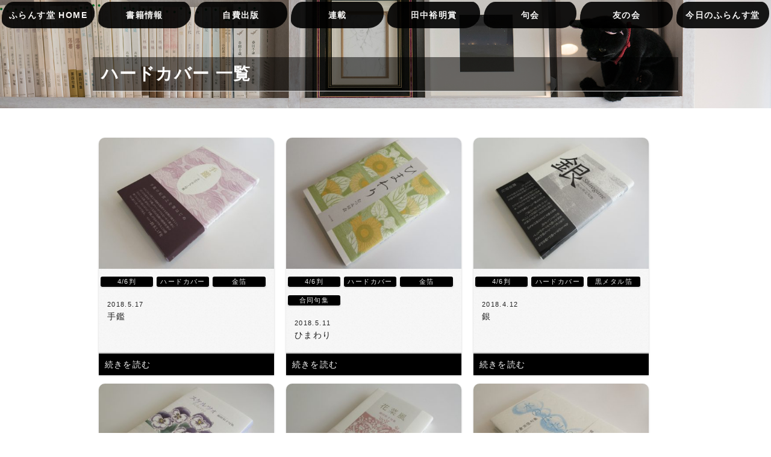

--- FILE ---
content_type: text/html; charset=UTF-8
request_url: https://furansudo.com/archives/tag/%E3%83%8F%E3%83%BC%E3%83%89%E3%82%AB%E3%83%90%E3%83%BC/page/9
body_size: 10885
content:

    <!doctype html>
    <html lang="ja">

    <head>
        <meta charset="UTF-8">
        <meta http-equiv="X-UA-Compatible" content="IE=edge,chrome=1">
        <meta name="viewport" content="width=device-width, initial-scale=1.0">
        <meta name="discription" content="出版社ふらんす堂は俳句・短歌・詩・エッセイなどの出版物を刊行しております。自費出版も承っております。">
        <title>
            出版社ふらんす堂        </title>
        <link rel="shortcut icon" type="image/x-icon" href="favicon.ico">
        <link rel="stylesheet" href="https://furansudo.com/webdata/wp-content/themes/furansudo/css/reset.css">
        <link rel="stylesheet" href="https://furansudo.com/webdata/wp-content/themes/furansudo/css/slicknav.css">
        <link rel="stylesheet" href="https://furansudo.com/webdata/wp-content/themes/furansudo/css/nav.css">
        <link rel="stylesheet" href="https://furansudo.com/webdata/wp-content/themes/furansudo/css/writing.css">
        <link rel="stylesheet" href="https://furansudo.com/webdata/wp-content/themes/furansudo/css/vegas.min.css">

        <!--[if lt IE 9]>
        <script src="https://furansudo.com/webdata/wp-content/themes/furansudo/js/html5shiv.js"></script>
        <![endif]-->

        <title>ハードカバー &#8211; ページ 9 &#8211; 出版社ふらんす堂</title>
<meta name='robots' content='max-image-preview:large' />
<link rel='dns-prefetch' href='//stats.wp.com' />
<link rel="alternate" type="application/rss+xml" title="出版社ふらんす堂 &raquo; フィード" href="https://furansudo.com/feed" />
<link rel="alternate" type="application/rss+xml" title="出版社ふらんす堂 &raquo; コメントフィード" href="https://furansudo.com/comments/feed" />
<link rel="alternate" type="application/rss+xml" title="出版社ふらんす堂 &raquo; ハードカバー タグのフィード" href="https://furansudo.com/archives/tag/%e3%83%8f%e3%83%bc%e3%83%89%e3%82%ab%e3%83%90%e3%83%bc/feed" />
<style id='wp-img-auto-sizes-contain-inline-css' type='text/css'>
img:is([sizes=auto i],[sizes^="auto," i]){contain-intrinsic-size:3000px 1500px}
/*# sourceURL=wp-img-auto-sizes-contain-inline-css */
</style>
<style id='wp-emoji-styles-inline-css' type='text/css'>

	img.wp-smiley, img.emoji {
		display: inline !important;
		border: none !important;
		box-shadow: none !important;
		height: 1em !important;
		width: 1em !important;
		margin: 0 0.07em !important;
		vertical-align: -0.1em !important;
		background: none !important;
		padding: 0 !important;
	}
/*# sourceURL=wp-emoji-styles-inline-css */
</style>
<style id='wp-block-library-inline-css' type='text/css'>
:root{--wp-block-synced-color:#7a00df;--wp-block-synced-color--rgb:122,0,223;--wp-bound-block-color:var(--wp-block-synced-color);--wp-editor-canvas-background:#ddd;--wp-admin-theme-color:#007cba;--wp-admin-theme-color--rgb:0,124,186;--wp-admin-theme-color-darker-10:#006ba1;--wp-admin-theme-color-darker-10--rgb:0,107,160.5;--wp-admin-theme-color-darker-20:#005a87;--wp-admin-theme-color-darker-20--rgb:0,90,135;--wp-admin-border-width-focus:2px}@media (min-resolution:192dpi){:root{--wp-admin-border-width-focus:1.5px}}.wp-element-button{cursor:pointer}:root .has-very-light-gray-background-color{background-color:#eee}:root .has-very-dark-gray-background-color{background-color:#313131}:root .has-very-light-gray-color{color:#eee}:root .has-very-dark-gray-color{color:#313131}:root .has-vivid-green-cyan-to-vivid-cyan-blue-gradient-background{background:linear-gradient(135deg,#00d084,#0693e3)}:root .has-purple-crush-gradient-background{background:linear-gradient(135deg,#34e2e4,#4721fb 50%,#ab1dfe)}:root .has-hazy-dawn-gradient-background{background:linear-gradient(135deg,#faaca8,#dad0ec)}:root .has-subdued-olive-gradient-background{background:linear-gradient(135deg,#fafae1,#67a671)}:root .has-atomic-cream-gradient-background{background:linear-gradient(135deg,#fdd79a,#004a59)}:root .has-nightshade-gradient-background{background:linear-gradient(135deg,#330968,#31cdcf)}:root .has-midnight-gradient-background{background:linear-gradient(135deg,#020381,#2874fc)}:root{--wp--preset--font-size--normal:16px;--wp--preset--font-size--huge:42px}.has-regular-font-size{font-size:1em}.has-larger-font-size{font-size:2.625em}.has-normal-font-size{font-size:var(--wp--preset--font-size--normal)}.has-huge-font-size{font-size:var(--wp--preset--font-size--huge)}.has-text-align-center{text-align:center}.has-text-align-left{text-align:left}.has-text-align-right{text-align:right}.has-fit-text{white-space:nowrap!important}#end-resizable-editor-section{display:none}.aligncenter{clear:both}.items-justified-left{justify-content:flex-start}.items-justified-center{justify-content:center}.items-justified-right{justify-content:flex-end}.items-justified-space-between{justify-content:space-between}.screen-reader-text{border:0;clip-path:inset(50%);height:1px;margin:-1px;overflow:hidden;padding:0;position:absolute;width:1px;word-wrap:normal!important}.screen-reader-text:focus{background-color:#ddd;clip-path:none;color:#444;display:block;font-size:1em;height:auto;left:5px;line-height:normal;padding:15px 23px 14px;text-decoration:none;top:5px;width:auto;z-index:100000}html :where(.has-border-color){border-style:solid}html :where([style*=border-top-color]){border-top-style:solid}html :where([style*=border-right-color]){border-right-style:solid}html :where([style*=border-bottom-color]){border-bottom-style:solid}html :where([style*=border-left-color]){border-left-style:solid}html :where([style*=border-width]){border-style:solid}html :where([style*=border-top-width]){border-top-style:solid}html :where([style*=border-right-width]){border-right-style:solid}html :where([style*=border-bottom-width]){border-bottom-style:solid}html :where([style*=border-left-width]){border-left-style:solid}html :where(img[class*=wp-image-]){height:auto;max-width:100%}:where(figure){margin:0 0 1em}html :where(.is-position-sticky){--wp-admin--admin-bar--position-offset:var(--wp-admin--admin-bar--height,0px)}@media screen and (max-width:600px){html :where(.is-position-sticky){--wp-admin--admin-bar--position-offset:0px}}

/*# sourceURL=wp-block-library-inline-css */
</style><style id='global-styles-inline-css' type='text/css'>
:root{--wp--preset--aspect-ratio--square: 1;--wp--preset--aspect-ratio--4-3: 4/3;--wp--preset--aspect-ratio--3-4: 3/4;--wp--preset--aspect-ratio--3-2: 3/2;--wp--preset--aspect-ratio--2-3: 2/3;--wp--preset--aspect-ratio--16-9: 16/9;--wp--preset--aspect-ratio--9-16: 9/16;--wp--preset--color--black: #000000;--wp--preset--color--cyan-bluish-gray: #abb8c3;--wp--preset--color--white: #ffffff;--wp--preset--color--pale-pink: #f78da7;--wp--preset--color--vivid-red: #cf2e2e;--wp--preset--color--luminous-vivid-orange: #ff6900;--wp--preset--color--luminous-vivid-amber: #fcb900;--wp--preset--color--light-green-cyan: #7bdcb5;--wp--preset--color--vivid-green-cyan: #00d084;--wp--preset--color--pale-cyan-blue: #8ed1fc;--wp--preset--color--vivid-cyan-blue: #0693e3;--wp--preset--color--vivid-purple: #9b51e0;--wp--preset--gradient--vivid-cyan-blue-to-vivid-purple: linear-gradient(135deg,rgb(6,147,227) 0%,rgb(155,81,224) 100%);--wp--preset--gradient--light-green-cyan-to-vivid-green-cyan: linear-gradient(135deg,rgb(122,220,180) 0%,rgb(0,208,130) 100%);--wp--preset--gradient--luminous-vivid-amber-to-luminous-vivid-orange: linear-gradient(135deg,rgb(252,185,0) 0%,rgb(255,105,0) 100%);--wp--preset--gradient--luminous-vivid-orange-to-vivid-red: linear-gradient(135deg,rgb(255,105,0) 0%,rgb(207,46,46) 100%);--wp--preset--gradient--very-light-gray-to-cyan-bluish-gray: linear-gradient(135deg,rgb(238,238,238) 0%,rgb(169,184,195) 100%);--wp--preset--gradient--cool-to-warm-spectrum: linear-gradient(135deg,rgb(74,234,220) 0%,rgb(151,120,209) 20%,rgb(207,42,186) 40%,rgb(238,44,130) 60%,rgb(251,105,98) 80%,rgb(254,248,76) 100%);--wp--preset--gradient--blush-light-purple: linear-gradient(135deg,rgb(255,206,236) 0%,rgb(152,150,240) 100%);--wp--preset--gradient--blush-bordeaux: linear-gradient(135deg,rgb(254,205,165) 0%,rgb(254,45,45) 50%,rgb(107,0,62) 100%);--wp--preset--gradient--luminous-dusk: linear-gradient(135deg,rgb(255,203,112) 0%,rgb(199,81,192) 50%,rgb(65,88,208) 100%);--wp--preset--gradient--pale-ocean: linear-gradient(135deg,rgb(255,245,203) 0%,rgb(182,227,212) 50%,rgb(51,167,181) 100%);--wp--preset--gradient--electric-grass: linear-gradient(135deg,rgb(202,248,128) 0%,rgb(113,206,126) 100%);--wp--preset--gradient--midnight: linear-gradient(135deg,rgb(2,3,129) 0%,rgb(40,116,252) 100%);--wp--preset--font-size--small: 13px;--wp--preset--font-size--medium: 20px;--wp--preset--font-size--large: 36px;--wp--preset--font-size--x-large: 42px;--wp--preset--spacing--20: 0.44rem;--wp--preset--spacing--30: 0.67rem;--wp--preset--spacing--40: 1rem;--wp--preset--spacing--50: 1.5rem;--wp--preset--spacing--60: 2.25rem;--wp--preset--spacing--70: 3.38rem;--wp--preset--spacing--80: 5.06rem;--wp--preset--shadow--natural: 6px 6px 9px rgba(0, 0, 0, 0.2);--wp--preset--shadow--deep: 12px 12px 50px rgba(0, 0, 0, 0.4);--wp--preset--shadow--sharp: 6px 6px 0px rgba(0, 0, 0, 0.2);--wp--preset--shadow--outlined: 6px 6px 0px -3px rgb(255, 255, 255), 6px 6px rgb(0, 0, 0);--wp--preset--shadow--crisp: 6px 6px 0px rgb(0, 0, 0);}:where(.is-layout-flex){gap: 0.5em;}:where(.is-layout-grid){gap: 0.5em;}body .is-layout-flex{display: flex;}.is-layout-flex{flex-wrap: wrap;align-items: center;}.is-layout-flex > :is(*, div){margin: 0;}body .is-layout-grid{display: grid;}.is-layout-grid > :is(*, div){margin: 0;}:where(.wp-block-columns.is-layout-flex){gap: 2em;}:where(.wp-block-columns.is-layout-grid){gap: 2em;}:where(.wp-block-post-template.is-layout-flex){gap: 1.25em;}:where(.wp-block-post-template.is-layout-grid){gap: 1.25em;}.has-black-color{color: var(--wp--preset--color--black) !important;}.has-cyan-bluish-gray-color{color: var(--wp--preset--color--cyan-bluish-gray) !important;}.has-white-color{color: var(--wp--preset--color--white) !important;}.has-pale-pink-color{color: var(--wp--preset--color--pale-pink) !important;}.has-vivid-red-color{color: var(--wp--preset--color--vivid-red) !important;}.has-luminous-vivid-orange-color{color: var(--wp--preset--color--luminous-vivid-orange) !important;}.has-luminous-vivid-amber-color{color: var(--wp--preset--color--luminous-vivid-amber) !important;}.has-light-green-cyan-color{color: var(--wp--preset--color--light-green-cyan) !important;}.has-vivid-green-cyan-color{color: var(--wp--preset--color--vivid-green-cyan) !important;}.has-pale-cyan-blue-color{color: var(--wp--preset--color--pale-cyan-blue) !important;}.has-vivid-cyan-blue-color{color: var(--wp--preset--color--vivid-cyan-blue) !important;}.has-vivid-purple-color{color: var(--wp--preset--color--vivid-purple) !important;}.has-black-background-color{background-color: var(--wp--preset--color--black) !important;}.has-cyan-bluish-gray-background-color{background-color: var(--wp--preset--color--cyan-bluish-gray) !important;}.has-white-background-color{background-color: var(--wp--preset--color--white) !important;}.has-pale-pink-background-color{background-color: var(--wp--preset--color--pale-pink) !important;}.has-vivid-red-background-color{background-color: var(--wp--preset--color--vivid-red) !important;}.has-luminous-vivid-orange-background-color{background-color: var(--wp--preset--color--luminous-vivid-orange) !important;}.has-luminous-vivid-amber-background-color{background-color: var(--wp--preset--color--luminous-vivid-amber) !important;}.has-light-green-cyan-background-color{background-color: var(--wp--preset--color--light-green-cyan) !important;}.has-vivid-green-cyan-background-color{background-color: var(--wp--preset--color--vivid-green-cyan) !important;}.has-pale-cyan-blue-background-color{background-color: var(--wp--preset--color--pale-cyan-blue) !important;}.has-vivid-cyan-blue-background-color{background-color: var(--wp--preset--color--vivid-cyan-blue) !important;}.has-vivid-purple-background-color{background-color: var(--wp--preset--color--vivid-purple) !important;}.has-black-border-color{border-color: var(--wp--preset--color--black) !important;}.has-cyan-bluish-gray-border-color{border-color: var(--wp--preset--color--cyan-bluish-gray) !important;}.has-white-border-color{border-color: var(--wp--preset--color--white) !important;}.has-pale-pink-border-color{border-color: var(--wp--preset--color--pale-pink) !important;}.has-vivid-red-border-color{border-color: var(--wp--preset--color--vivid-red) !important;}.has-luminous-vivid-orange-border-color{border-color: var(--wp--preset--color--luminous-vivid-orange) !important;}.has-luminous-vivid-amber-border-color{border-color: var(--wp--preset--color--luminous-vivid-amber) !important;}.has-light-green-cyan-border-color{border-color: var(--wp--preset--color--light-green-cyan) !important;}.has-vivid-green-cyan-border-color{border-color: var(--wp--preset--color--vivid-green-cyan) !important;}.has-pale-cyan-blue-border-color{border-color: var(--wp--preset--color--pale-cyan-blue) !important;}.has-vivid-cyan-blue-border-color{border-color: var(--wp--preset--color--vivid-cyan-blue) !important;}.has-vivid-purple-border-color{border-color: var(--wp--preset--color--vivid-purple) !important;}.has-vivid-cyan-blue-to-vivid-purple-gradient-background{background: var(--wp--preset--gradient--vivid-cyan-blue-to-vivid-purple) !important;}.has-light-green-cyan-to-vivid-green-cyan-gradient-background{background: var(--wp--preset--gradient--light-green-cyan-to-vivid-green-cyan) !important;}.has-luminous-vivid-amber-to-luminous-vivid-orange-gradient-background{background: var(--wp--preset--gradient--luminous-vivid-amber-to-luminous-vivid-orange) !important;}.has-luminous-vivid-orange-to-vivid-red-gradient-background{background: var(--wp--preset--gradient--luminous-vivid-orange-to-vivid-red) !important;}.has-very-light-gray-to-cyan-bluish-gray-gradient-background{background: var(--wp--preset--gradient--very-light-gray-to-cyan-bluish-gray) !important;}.has-cool-to-warm-spectrum-gradient-background{background: var(--wp--preset--gradient--cool-to-warm-spectrum) !important;}.has-blush-light-purple-gradient-background{background: var(--wp--preset--gradient--blush-light-purple) !important;}.has-blush-bordeaux-gradient-background{background: var(--wp--preset--gradient--blush-bordeaux) !important;}.has-luminous-dusk-gradient-background{background: var(--wp--preset--gradient--luminous-dusk) !important;}.has-pale-ocean-gradient-background{background: var(--wp--preset--gradient--pale-ocean) !important;}.has-electric-grass-gradient-background{background: var(--wp--preset--gradient--electric-grass) !important;}.has-midnight-gradient-background{background: var(--wp--preset--gradient--midnight) !important;}.has-small-font-size{font-size: var(--wp--preset--font-size--small) !important;}.has-medium-font-size{font-size: var(--wp--preset--font-size--medium) !important;}.has-large-font-size{font-size: var(--wp--preset--font-size--large) !important;}.has-x-large-font-size{font-size: var(--wp--preset--font-size--x-large) !important;}
/*# sourceURL=global-styles-inline-css */
</style>

<style id='classic-theme-styles-inline-css' type='text/css'>
/*! This file is auto-generated */
.wp-block-button__link{color:#fff;background-color:#32373c;border-radius:9999px;box-shadow:none;text-decoration:none;padding:calc(.667em + 2px) calc(1.333em + 2px);font-size:1.125em}.wp-block-file__button{background:#32373c;color:#fff;text-decoration:none}
/*# sourceURL=/wp-includes/css/classic-themes.min.css */
</style>
<link rel='stylesheet' id='furansudo-style-css' href='https://furansudo.com/webdata/wp-content/themes/furansudo/style.css?ver=6.9' type='text/css' media='all' />
<link rel='stylesheet' id='wp-pagenavi-css' href='https://furansudo.com/webdata/wp-content/plugins/wp-pagenavi/pagenavi-css.css?ver=2.70' type='text/css' media='all' />
<link rel="https://api.w.org/" href="https://furansudo.com/wp-json/" /><link rel="alternate" title="JSON" type="application/json" href="https://furansudo.com/wp-json/wp/v2/tags/33" /><link rel="EditURI" type="application/rsd+xml" title="RSD" href="https://furansudo.com/webdata/xmlrpc.php?rsd" />
<meta name="generator" content="WordPress 6.9" />
	<style>img#wpstats{display:none}</style>
		<link rel="icon" href="https://furansudo.com/webdata/wp-content/uploads/2016/06/cropped-site-icon-32x32.png" sizes="32x32" />
<link rel="icon" href="https://furansudo.com/webdata/wp-content/uploads/2016/06/cropped-site-icon-192x192.png" sizes="192x192" />
<link rel="apple-touch-icon" href="https://furansudo.com/webdata/wp-content/uploads/2016/06/cropped-site-icon-180x180.png" />
<meta name="msapplication-TileImage" content="https://furansudo.com/webdata/wp-content/uploads/2016/06/cropped-site-icon-270x270.png" />
    </head>

    <body class="archive paged tag tag-33 paged-9 tag-paged-9 wp-theme-furansudo">


        <header>
            <div class="nav">
    <ul id="menu">
        <li><a href="https://furansudo.com">ふらんす堂 HOME</a></li>
        <li><a href="#">書籍情報</a>
            <ul>

                <li><a href="http://furansudo.ocnk.net/" target="_blank">オンラインショップ</a></li>

                <li><a href="http://furansudo.ocnk.net/product-list/23" target="_blank">受賞作品一覧</a></li>
<!--
                <li><a href="https://furansudo.com/digital-books/">電子書籍</a></li>-->
            </ul>
        </li>
        <li><a href="https://furansudo.com/self-publishing/">自費出版</a></li>
        <li><a href="#">連載</a>
            <ul>
				<li>
                                            <a href="https://furansudo.com/archives/36655">岸本尚毅の俳句日記</a>
                                        </li>
				<li>
                                            <a href="https://furansudo.com/archives/36577">梅内美華子の短歌日記</a>
                                        </li>
                <li>
                                    </li>
              <li>
                                            <a href="https://furansudo.com/archives/623">『大阪の俳句』シリーズ</a>
                                        </li>
                <li>
                                            <a href="https://furansudo.com/archives/694">俳句実践講座</a>
                                        </li>
                <li>
                      
                    <a href="https://furansudo.com/archives/437">桂信子全句集を読む</a>
                                    </li>
                <li><a href="http://furansudo.sblo.jp/" target="_blank">みづいろの窓</a></li>
				<li>
                      
                    <a href="https://furansudo.com/archives/26624">旅のリズムと、うたう手紙と、</a>
                                    </li>
            </ul>
        </li>
        <li><a href="https://furansudo.com/award/" target="_blank">田中裕明賞</a></li>
        <li><a href="#">句会</a>
		<ul>
                <li><a href="https://furansudo.com/haiku-club/">ふらんす堂句会</a></li>
                <li><a href="https://furansudo.com/ktk_kukai/">ネット句会</a></li>
                <li><a href="https://furansudo.com/snjk/">新宿句会（抽選）</a></li>
			    <li><a href="https://furansudo.com/toku/">またたき集への投句</a></li>
            </ul></li>
        <li><a href="#">友の会</a>
            <ul>
                <li><a href="https://furansudo.com/society/">ふらんす堂友の会ってなに？</a></li>
                <li><a href="https://furansudo.com/toku/">またたき集への投句</a></li>
                <!-- <li><a href="https://furansudo.com/shinonome/">しののめ集への投稿</a></li> -->
                <li><a href="https://furansudo.com/orderform-society/">友の会専用注文フォーム</a></li>
            </ul>
        </li>
        <li><a href="#">今日のふらんす堂</a>
            <ul>
                <li>
                                            <a href="https://furansudo.com/archives/category/news/notice">お知らせ</a>
                </li>
                <li><a href="https://furansudo.com/contact/">お問合せ</a></li>
                <li>
                                            <a href="https://furansudo.com/archives/category/news/books">ふらんす堂の本</a>
                </li>
                <li>
                                            <a href="https://furansudo.com/archives/category/news/event">イベントレポート</a>
                </li>
                <li>
                                            <a href="https://furansudo.com/archives/category/news/interview">著者紹介</a>
                </li>
                <li><a href="http://fragie.exblog.jp" target="_blank">編集日記</a></li>
                <li>
                                            <a href="https://furansudo.com/archives/category/news/staffblog">ふらんす堂の放課後</a>
                </li>
                <li><a href="https://furansudo.com/company/">会社概要</a></li>
            </ul>
        </li>
    </ul>
</div>
<!-- ./nav -->        </header>
    <div class="wrap">
        <div class="pagetitle">
            <div class="container">
                <h1>ハードカバー 一覧</h1>
            </div>
        </div>
        <div class="wrap-1col container">
            <ul class="list-posts">
                                                            <li>
                            <img width="400" height="300" src="https://furansudo.com/webdata/wp-content/uploads/2018/05/01-2-400x300.jpg" class="attachment-furansudo_thumb size-furansudo_thumb wp-post-image" alt="" decoding="async" fetchpriority="high" srcset="https://furansudo.com/webdata/wp-content/uploads/2018/05/01-2-400x300.jpg 400w, https://furansudo.com/webdata/wp-content/uploads/2018/05/01-2-300x225.jpg 300w, https://furansudo.com/webdata/wp-content/uploads/2018/05/01-2.jpg 640w" sizes="(max-width: 400px) 100vw, 400px" />                                <ul class="label-archive"><li><a href="https://furansudo.com/archives/tag/46%e5%88%a4" rel="tag">4/6判</a></li><li><a href="https://furansudo.com/archives/tag/%e3%83%8f%e3%83%bc%e3%83%89%e3%82%ab%e3%83%90%e3%83%bc" rel="tag">ハードカバー</a></li><li><a href="https://furansudo.com/archives/tag/%e9%87%91%e7%ae%94" rel="tag">金箔</a></li></ul>                                    <p><span>2018.5.17</span>
                                        手鑑                                    </p>
                                    <div class="post-link"><a href="https://furansudo.com/archives/8272">続きを読む</a></div>
                        </li>
                                                <li>
                            <img width="400" height="300" src="https://furansudo.com/webdata/wp-content/uploads/2018/05/01-1-400x300.jpg" class="attachment-furansudo_thumb size-furansudo_thumb wp-post-image" alt="" decoding="async" />                                <ul class="label-archive"><li><a href="https://furansudo.com/archives/tag/46%e5%88%a4" rel="tag">4/6判</a></li><li><a href="https://furansudo.com/archives/tag/%e3%83%8f%e3%83%bc%e3%83%89%e3%82%ab%e3%83%90%e3%83%bc" rel="tag">ハードカバー</a></li><li><a href="https://furansudo.com/archives/tag/%e9%87%91%e7%ae%94" rel="tag">金箔</a></li><li><a href="https://furansudo.com/archives/tag/%e5%90%88%e5%90%8c%e5%8f%a5%e9%9b%86" rel="tag">合同句集</a></li></ul>                                    <p><span>2018.5.11</span>
                                        ひまわり                                    </p>
                                    <div class="post-link"><a href="https://furansudo.com/archives/8199">続きを読む</a></div>
                        </li>
                                                <li>
                            <img width="400" height="300" src="https://furansudo.com/webdata/wp-content/uploads/2018/04/01-3-400x300.jpg" class="attachment-furansudo_thumb size-furansudo_thumb wp-post-image" alt="" decoding="async" srcset="https://furansudo.com/webdata/wp-content/uploads/2018/04/01-3-400x300.jpg 400w, https://furansudo.com/webdata/wp-content/uploads/2018/04/01-3-300x225.jpg 300w, https://furansudo.com/webdata/wp-content/uploads/2018/04/01-3.jpg 640w" sizes="(max-width: 400px) 100vw, 400px" />                                <ul class="label-archive"><li><a href="https://furansudo.com/archives/tag/46%e5%88%a4" rel="tag">4/6判</a></li><li><a href="https://furansudo.com/archives/tag/%e3%83%8f%e3%83%bc%e3%83%89%e3%82%ab%e3%83%90%e3%83%bc" rel="tag">ハードカバー</a></li><li><a href="https://furansudo.com/archives/tag/%e9%bb%92%e3%83%a1%e3%82%bf%e3%83%ab%e7%ae%94" rel="tag">黒メタル箔</a></li></ul>                                    <p><span>2018.4.12</span>
                                        銀                                    </p>
                                    <div class="post-link"><a href="https://furansudo.com/archives/7860">続きを読む</a></div>
                        </li>
                                                <li>
                            <img width="400" height="300" src="https://furansudo.com/webdata/wp-content/uploads/2018/04/01-1-400x300.jpg" class="attachment-furansudo_thumb size-furansudo_thumb wp-post-image" alt="" decoding="async" loading="lazy" srcset="https://furansudo.com/webdata/wp-content/uploads/2018/04/01-1-400x300.jpg 400w, https://furansudo.com/webdata/wp-content/uploads/2018/04/01-1-300x225.jpg 300w, https://furansudo.com/webdata/wp-content/uploads/2018/04/01-1.jpg 640w" sizes="auto, (max-width: 400px) 100vw, 400px" />                                <ul class="label-archive"><li><a href="https://furansudo.com/archives/tag/%ef%bc%94c" rel="tag">４C</a></li><li><a href="https://furansudo.com/archives/tag/46%e5%88%a4" rel="tag">4/6判</a></li><li><a href="https://furansudo.com/archives/tag/%e3%83%8f%e3%83%bc%e3%83%89%e3%82%ab%e3%83%90%e3%83%bc" rel="tag">ハードカバー</a></li></ul>                                    <p><span>2018.4.5</span>
                                        スケルツォ                                    </p>
                                    <div class="post-link"><a href="https://furansudo.com/archives/7775">続きを読む</a></div>
                        </li>
                                                <li>
                            <img width="400" height="300" src="https://furansudo.com/webdata/wp-content/uploads/2018/03/01-5-400x300.jpg" class="attachment-furansudo_thumb size-furansudo_thumb wp-post-image" alt="" decoding="async" loading="lazy" srcset="https://furansudo.com/webdata/wp-content/uploads/2018/03/01-5-400x300.jpg 400w, https://furansudo.com/webdata/wp-content/uploads/2018/03/01-5-300x225.jpg 300w, https://furansudo.com/webdata/wp-content/uploads/2018/03/01-5.jpg 640w" sizes="auto, (max-width: 400px) 100vw, 400px" />                                <ul class="label-archive"><li><a href="https://furansudo.com/archives/tag/46%e5%88%a4" rel="tag">4/6判</a></li><li><a href="https://furansudo.com/archives/tag/%e3%83%8f%e3%83%bc%e3%83%89%e3%82%ab%e3%83%90%e3%83%bc" rel="tag">ハードカバー</a></li><li><a href="https://furansudo.com/archives/tag/%e9%87%91%e7%ae%94" rel="tag">金箔</a></li><li><a href="https://furansudo.com/archives/tag/%e3%83%95%e3%83%ac%e3%82%ad%e3%82%b7%e3%83%96%e3%83%ab%e3%83%90%e3%83%83%e3%82%af" rel="tag">フレキシブルバック</a></li></ul>                                    <p><span>2018.4.3</span>
                                        花菜風                                    </p>
                                    <div class="post-link"><a href="https://furansudo.com/archives/7657">続きを読む</a></div>
                        </li>
                                                <li>
                            <img width="400" height="300" src="https://furansudo.com/webdata/wp-content/uploads/2018/03/01-4-400x300.jpg" class="attachment-furansudo_thumb size-furansudo_thumb wp-post-image" alt="" decoding="async" loading="lazy" srcset="https://furansudo.com/webdata/wp-content/uploads/2018/03/01-4-400x300.jpg 400w, https://furansudo.com/webdata/wp-content/uploads/2018/03/01-4-300x225.jpg 300w, https://furansudo.com/webdata/wp-content/uploads/2018/03/01-4.jpg 640w" sizes="auto, (max-width: 400px) 100vw, 400px" />                                <ul class="label-archive"><li><a href="https://furansudo.com/archives/tag/46%e5%88%a4" rel="tag">4/6判</a></li><li><a href="https://furansudo.com/archives/tag/%e3%83%8f%e3%83%bc%e3%83%89%e3%82%ab%e3%83%90%e3%83%bc" rel="tag">ハードカバー</a></li><li><a href="https://furansudo.com/archives/tag/%e3%83%91%e3%83%bc%e3%83%ab%e7%ae%94" rel="tag">パール箔</a></li></ul>                                    <p><span>2018.4.2</span>
                                        水のかたち                                    </p>
                                    <div class="post-link"><a href="https://furansudo.com/archives/7634">続きを読む</a></div>
                        </li>
                                                <li>
                            <img width="400" height="300" src="https://furansudo.com/webdata/wp-content/uploads/2017/12/01-1-400x300.jpg" class="attachment-furansudo_thumb size-furansudo_thumb wp-post-image" alt="" decoding="async" loading="lazy" srcset="https://furansudo.com/webdata/wp-content/uploads/2017/12/01-1-400x300.jpg 400w, https://furansudo.com/webdata/wp-content/uploads/2017/12/01-1-300x225.jpg 300w, https://furansudo.com/webdata/wp-content/uploads/2017/12/01-1.jpg 640w" sizes="auto, (max-width: 400px) 100vw, 400px" />                                <ul class="label-archive"><li><a href="https://furansudo.com/archives/tag/46%e5%88%a4" rel="tag">4/6判</a></li><li><a href="https://furansudo.com/archives/tag/%e5%8f%a5%e9%9b%86" rel="tag">句集</a></li><li><a href="https://furansudo.com/archives/tag/%e3%83%8f%e3%83%bc%e3%83%89%e3%82%ab%e3%83%90%e3%83%bc" rel="tag">ハードカバー</a></li><li><a href="https://furansudo.com/archives/tag/%e9%87%91%e7%ae%94" rel="tag">金箔</a></li></ul>                                    <p><span>2017.12.3</span>
                                        甘雨                                    </p>
                                    <div class="post-link"><a href="https://furansudo.com/archives/6162">続きを読む</a></div>
                        </li>
                                                <li>
                            <img width="400" height="300" src="https://furansudo.com/webdata/wp-content/uploads/2017/11/01-2-400x300.jpg" class="attachment-furansudo_thumb size-furansudo_thumb wp-post-image" alt="" decoding="async" loading="lazy" srcset="https://furansudo.com/webdata/wp-content/uploads/2017/11/01-2-400x300.jpg 400w, https://furansudo.com/webdata/wp-content/uploads/2017/11/01-2-300x225.jpg 300w, https://furansudo.com/webdata/wp-content/uploads/2017/11/01-2.jpg 640w" sizes="auto, (max-width: 400px) 100vw, 400px" />                                <ul class="label-archive"><li><a href="https://furansudo.com/archives/tag/46%e5%88%a4" rel="tag">4/6判</a></li><li><a href="https://furansudo.com/archives/tag/%e5%8f%a5%e9%9b%86" rel="tag">句集</a></li><li><a href="https://furansudo.com/archives/tag/%e3%83%8f%e3%83%bc%e3%83%89%e3%82%ab%e3%83%90%e3%83%bc" rel="tag">ハードカバー</a></li><li><a href="https://furansudo.com/archives/tag/%e9%87%91%e7%ae%94" rel="tag">金箔</a></li></ul>                                    <p><span>2017.11.20</span>
                                        揚雲雀                                    </p>
                                    <div class="post-link"><a href="https://furansudo.com/archives/6060">続きを読む</a></div>
                        </li>
                                                <li>
                            <img width="400" height="300" src="https://furansudo.com/webdata/wp-content/uploads/2017/11/01-1-400x300.jpg" class="attachment-furansudo_thumb size-furansudo_thumb wp-post-image" alt="" decoding="async" loading="lazy" srcset="https://furansudo.com/webdata/wp-content/uploads/2017/11/01-1-400x300.jpg 400w, https://furansudo.com/webdata/wp-content/uploads/2017/11/01-1-300x225.jpg 300w, https://furansudo.com/webdata/wp-content/uploads/2017/11/01-1.jpg 640w" sizes="auto, (max-width: 400px) 100vw, 400px" />                                <ul class="label-archive"><li><a href="https://furansudo.com/archives/tag/46%e5%88%a4" rel="tag">4/6判</a></li><li><a href="https://furansudo.com/archives/tag/%e5%8f%a5%e9%9b%86" rel="tag">句集</a></li><li><a href="https://furansudo.com/archives/tag/%e3%83%8f%e3%83%bc%e3%83%89%e3%82%ab%e3%83%90%e3%83%bc" rel="tag">ハードカバー</a></li><li><a href="https://furansudo.com/archives/tag/%e9%87%91%e7%ae%94" rel="tag">金箔</a></li></ul>                                    <p><span>2017.11.19</span>
                                        樫の花                                    </p>
                                    <div class="post-link"><a href="https://furansudo.com/archives/6045">続きを読む</a></div>
                        </li>
                                                <li>
                            <img width="400" height="300" src="https://furansudo.com/webdata/wp-content/uploads/2017/06/01-3-400x300.jpg" class="attachment-furansudo_thumb size-furansudo_thumb wp-post-image" alt="" decoding="async" loading="lazy" srcset="https://furansudo.com/webdata/wp-content/uploads/2017/06/01-3-400x300.jpg 400w, https://furansudo.com/webdata/wp-content/uploads/2017/06/01-3-300x225.jpg 300w, https://furansudo.com/webdata/wp-content/uploads/2017/06/01-3.jpg 640w" sizes="auto, (max-width: 400px) 100vw, 400px" />                                <ul class="label-archive"><li><a href="https://furansudo.com/archives/tag/%e3%83%8f%e3%83%bc%e3%83%89%e3%82%ab%e3%83%90%e3%83%bc" rel="tag">ハードカバー</a></li><li><a href="https://furansudo.com/archives/tag/%e9%bb%92%e3%83%a1%e3%82%bf%e3%83%ab%e7%ae%94" rel="tag">黒メタル箔</a></li><li><a href="https://furansudo.com/archives/tag/%e8%8f%8a%e5%88%a4" rel="tag">菊判</a></li><li><a href="https://furansudo.com/archives/tag/%e5%85%a8%e5%8f%a5%e9%9b%86" rel="tag">全句集</a></li></ul>                                    <p><span>2017.6.15</span>
                                        『鷹羽狩行俳句集成』                                    </p>
                                    <div class="post-link"><a href="https://furansudo.com/archives/4596">続きを読む</a></div>
                        </li>
                                                <li>
                            <img width="400" height="300" src="https://furansudo.com/webdata/wp-content/uploads/2017/06/01-2-400x300.jpg" class="attachment-furansudo_thumb size-furansudo_thumb wp-post-image" alt="" decoding="async" loading="lazy" srcset="https://furansudo.com/webdata/wp-content/uploads/2017/06/01-2-400x300.jpg 400w, https://furansudo.com/webdata/wp-content/uploads/2017/06/01-2-300x225.jpg 300w, https://furansudo.com/webdata/wp-content/uploads/2017/06/01-2.jpg 640w" sizes="auto, (max-width: 400px) 100vw, 400px" />                                <ul class="label-archive"><li><a href="https://furansudo.com/archives/tag/46%e5%88%a4" rel="tag">4/6判</a></li><li><a href="https://furansudo.com/archives/tag/%e5%8f%a5%e9%9b%86" rel="tag">句集</a></li><li><a href="https://furansudo.com/archives/tag/%e3%83%8f%e3%83%bc%e3%83%89%e3%82%ab%e3%83%90%e3%83%bc" rel="tag">ハードカバー</a></li><li><a href="https://furansudo.com/archives/tag/%e9%87%91%e7%ae%94" rel="tag">金箔</a></li></ul>                                    <p><span>2017.6.14</span>
                                        残雪                                    </p>
                                    <div class="post-link"><a href="https://furansudo.com/archives/4580">続きを読む</a></div>
                        </li>
                                                <li>
                            <img width="400" height="300" src="https://furansudo.com/webdata/wp-content/uploads/2017/06/01-1-400x300.jpg" class="attachment-furansudo_thumb size-furansudo_thumb wp-post-image" alt="後藤立夫遺句集『祇園囃子』" decoding="async" loading="lazy" srcset="https://furansudo.com/webdata/wp-content/uploads/2017/06/01-1-400x300.jpg 400w, https://furansudo.com/webdata/wp-content/uploads/2017/06/01-1-300x225.jpg 300w, https://furansudo.com/webdata/wp-content/uploads/2017/06/01-1.jpg 640w" sizes="auto, (max-width: 400px) 100vw, 400px" />                                <ul class="label-archive"><li><a href="https://furansudo.com/archives/tag/46%e5%88%a4" rel="tag">4/6判</a></li><li><a href="https://furansudo.com/archives/tag/%e5%8f%a5%e9%9b%86" rel="tag">句集</a></li><li><a href="https://furansudo.com/archives/tag/%e3%83%8f%e3%83%bc%e3%83%89%e3%82%ab%e3%83%90%e3%83%bc" rel="tag">ハードカバー</a></li><li><a href="https://furansudo.com/archives/tag/%e5%86%99%e7%9c%9f" rel="tag">写真</a></li></ul>                                    <p><span>2017.6.12</span>
                                        祇園囃子                                    </p>
                                    <div class="post-link"><a href="https://furansudo.com/archives/4556">続きを読む</a></div>
                        </li>
                                                                </ul>

            <div class='wp-pagenavi' role='navigation'>
<span class='pages'>9 / 11</span><a class="first" aria-label="First Page" href="https://furansudo.com/archives/tag/%E3%83%8F%E3%83%BC%E3%83%89%E3%82%AB%E3%83%90%E3%83%BC">&laquo; 先頭</a><a class="previouspostslink" rel="prev" aria-label="前のページ" href="https://furansudo.com/archives/tag/%E3%83%8F%E3%83%BC%E3%83%89%E3%82%AB%E3%83%90%E3%83%BC/page/8">&laquo;</a><span class='extend'>...</span><a class="page smaller" title="ページ 7" href="https://furansudo.com/archives/tag/%E3%83%8F%E3%83%BC%E3%83%89%E3%82%AB%E3%83%90%E3%83%BC/page/7">7</a><a class="page smaller" title="ページ 8" href="https://furansudo.com/archives/tag/%E3%83%8F%E3%83%BC%E3%83%89%E3%82%AB%E3%83%90%E3%83%BC/page/8">8</a><span aria-current='page' class='current'>9</span><a class="page larger" title="ページ 10" href="https://furansudo.com/archives/tag/%E3%83%8F%E3%83%BC%E3%83%89%E3%82%AB%E3%83%90%E3%83%BC/page/10">10</a><a class="page larger" title="ページ 11" href="https://furansudo.com/archives/tag/%E3%83%8F%E3%83%BC%E3%83%89%E3%82%AB%E3%83%90%E3%83%BC/page/11">11</a><a class="nextpostslink" rel="next" aria-label="次のページ" href="https://furansudo.com/archives/tag/%E3%83%8F%E3%83%BC%E3%83%89%E3%82%AB%E3%83%90%E3%83%BC/page/10">&raquo;</a>
</div>
        </div>
        <!-- ./wrap -->

           <div class="ad">
        <div class="container">
            <h3>俳句結社紹介</h3>
            <ul class="list-ad">
                <!-- <li>
                    <a href="https://furansudo.com/award/2016/2016.html" target="_blank"><img src="https://furansudo.com/webdata/wp-content/themes/furansudo/images/ad/ad-02.jpg" alt="第7回田中裕明賞"></a>
                </li>
                <li>
                    <a href="https://itunes.apple.com/jp/app/ji-yu-bie-ying-pai-ju-ji/id1019087067?mt=8" target="_blank"><img src="https://furansudo.com/webdata/wp-content/themes/furansudo/images/ad/ad-03.jpg" alt="季語別 鷹俳句集アプリ"></a>
                </li> -->
                <li>
                    <a href="https://takahaikukai.com/" target="_blank"><img src="https://furansudo.com/webdata/wp-content/themes/furansudo/images/ad/ad-04.jpg" alt="鷹俳句会"></a>
                </li>
            </ul>
        </div>
    </div>
    <!-- /.ad -->    <div class="footerwrap">
        <div class="footernav container">
            <div class="fnav-item">
                <h4 id="twitter">Twitter</h4>
                <a class="twitter-timeline" href="https://twitter.com/furansudo" data-widget-id="720195645726797824">@furansudoさんのツイート</a>
                <script>
                    ! function (d, s, id) {
                        var js, fjs = d.getElementsByTagName(s)[0],
                            p = /^http:/.test(d.location) ? 'http' : 'https';
                        if (!d.getElementById(id)) {
                            js = d.createElement(s);
                            js.id = id;
                            js.src = p + "://platform.twitter.com/widgets.js";
                            fjs.parentNode.insertBefore(js, fjs);
                        }
                    }(document, "script", "twitter-wjs");
                </script>
            </div>
            <div class="fnav-item">
                <h4 id="editorial">今日のふらんす堂</h4>
                <ul class="list-editorial">
                                            <li class="clearfix">
                            <a href="https://furansudo.com/archives/36664">
                                <div class="fnav-item-thumb">
                                    <img width="400" height="300" src="https://furansudo.com/webdata/wp-content/uploads/2026/01/01-2-400x300.jpg" class="attachment-furansudo_thumb size-furansudo_thumb wp-post-image" alt="" decoding="async" loading="lazy" srcset="https://furansudo.com/webdata/wp-content/uploads/2026/01/01-2-400x300.jpg 400w, https://furansudo.com/webdata/wp-content/uploads/2026/01/01-2-300x226.jpg 300w, https://furansudo.com/webdata/wp-content/uploads/2026/01/01-2.jpg 640w" sizes="auto, (max-width: 400px) 100vw, 400px" />                                </div>
                                <div class="fnav-item-txt">
                                    <p>
                                        2026.01.21                                    </p>
                                    <p>
                                        交感                                    </p>
                                </div>
                            </a>
                        </li>
                                                <li class="clearfix">
                            <a href="https://furansudo.com/archives/36601">
                                <div class="fnav-item-thumb">
                                    <img width="400" height="300" src="https://furansudo.com/webdata/wp-content/uploads/2026/01/14-1-400x300.jpg" class="attachment-furansudo_thumb size-furansudo_thumb wp-post-image" alt="" decoding="async" loading="lazy" srcset="https://furansudo.com/webdata/wp-content/uploads/2026/01/14-1-400x300.jpg 400w, https://furansudo.com/webdata/wp-content/uploads/2026/01/14-1-300x225.jpg 300w, https://furansudo.com/webdata/wp-content/uploads/2026/01/14-1.jpg 640w" sizes="auto, (max-width: 400px) 100vw, 400px" />                                </div>
                                <div class="fnav-item-txt">
                                    <p>
                                        2026.01.16                                    </p>
                                    <p>
                                        スルスムコルダ                                    </p>
                                </div>
                            </a>
                        </li>
                                                <li class="clearfix">
                            <a href="https://furansudo.com/archives/36586">
                                <div class="fnav-item-thumb">
                                    <img width="400" height="300" src="https://furansudo.com/webdata/wp-content/uploads/2026/01/01-1-400x300.jpg" class="attachment-furansudo_thumb size-furansudo_thumb wp-post-image" alt="" decoding="async" loading="lazy" srcset="https://furansudo.com/webdata/wp-content/uploads/2026/01/01-1-400x300.jpg 400w, https://furansudo.com/webdata/wp-content/uploads/2026/01/01-1-300x225.jpg 300w, https://furansudo.com/webdata/wp-content/uploads/2026/01/01-1.jpg 640w" sizes="auto, (max-width: 400px) 100vw, 400px" />                                </div>
                                <div class="fnav-item-txt">
                                    <p>
                                        2026.01.15                                    </p>
                                    <p>
                                        銀曜座で                                    </p>
                                </div>
                            </a>
                        </li>
                                                <li class="clearfix">
                            <a href="https://furansudo.com/archives/36620">
                                <div class="fnav-item-thumb">
                                    <img width="400" height="300" src="https://furansudo.com/webdata/wp-content/uploads/2026/01/31-400x300.jpg" class="attachment-furansudo_thumb size-furansudo_thumb wp-post-image" alt="" decoding="async" loading="lazy" srcset="https://furansudo.com/webdata/wp-content/uploads/2026/01/31-400x300.jpg 400w, https://furansudo.com/webdata/wp-content/uploads/2026/01/31-300x225.jpg 300w, https://furansudo.com/webdata/wp-content/uploads/2026/01/31.jpg 500w" sizes="auto, (max-width: 400px) 100vw, 400px" />                                </div>
                                <div class="fnav-item-txt">
                                    <p>
                                        2026.01.11                                    </p>
                                    <p>
                                        沖　新年俳句大会・祝賀会                                    </p>
                                </div>
                            </a>
                        </li>
                                                <li class="clearfix">
                            <a href="https://furansudo.com/archives/36532">
                                <div class="fnav-item-thumb">
                                    <img width="400" height="300" src="https://furansudo.com/webdata/wp-content/uploads/2026/01/01-400x300.jpg" class="attachment-furansudo_thumb size-furansudo_thumb wp-post-image" alt="" decoding="async" loading="lazy" />                                </div>
                                <div class="fnav-item-txt">
                                    <p>
                                        2026.01.08                                    </p>
                                    <p>
                                        俳句の水脈を探る                                    </p>
                                </div>
                            </a>
                        </li>
                                        </ul>
            </div>
            <div class="fnav-item">
                <h4 id="newbooks">新刊・在庫情報</h4>
                
                    
                                                    <ul class="list-newbooks">
                                                                    <li class="clearfix">
                                        <a href="https://furansudo.ocnk.net/product/3226" target="_blank">
                                                                                                                                                   <div class="fnav-item-thumb">
                                                     <img src="https://furansudo.ocnk.net/data/furansudo/product/20260109_5e54bb.jpg" alt="ふらんす堂オンラインショップ" />
                                                 </div>
                                                                                                  <div class="fnav-item-txt">
                                                  <p>2026.1.29 | 高橋多見歩著『鳥の声』（とりのこえ）</p>
                                                 </div>
                                        </a>
                                    </li>
                                                                        <li class="clearfix">
                                        <a href="https://furansudo.ocnk.net/product/3200" target="_blank">
                                                                                                                                                   <div class="fnav-item-thumb">
                                                     <img src="https://furansudo.ocnk.net/data/furansudo/product/20251006_cc12a0.jpg" alt="ふらんす堂オンラインショップ" />
                                                 </div>
                                                                                                  <div class="fnav-item-txt">
                                                  <p>2026.1.29 | 中本真人著『中田みづほの百句』（なかたみづほのひゃっく）</p>
                                                 </div>
                                        </a>
                                    </li>
                                                                        <li class="clearfix">
                                        <a href="https://furansudo.ocnk.net/product/3159" target="_blank">
                                                                                                                                                   <div class="fnav-item-thumb">
                                                     <img src="https://furansudo.ocnk.net/data/furansudo/product/20250515_86976f.jpg" alt="ふらんす堂オンラインショップ" />
                                                 </div>
                                                                                                  <div class="fnav-item-txt">
                                                  <p>2026.1.27 | 庄田ひろふみ句集『聖河』（せいが）</p>
                                                 </div>
                                        </a>
                                    </li>
                                                                </ul>
                                        </div>
        </div>
        <!-- /.footernav -->

        <div class="jagged-wrap-inner">
            <div class="offset"></div>
            <div class="fotter-jagged-bg jagged-border"></div>
        </div>
        <footer>
            <div class="logo"><img src="https://furansudo.com/webdata/wp-content/themes/furansudo/images/header_logo.gif" alt=""></div>
            <div class="nav-cmp">
                <ul>
                    <li><a href="https://furansudo.com/company/">会社概要</a></li>
                    <li><a href="https://furansudo.com/contact/">お問合せ</a></li>
                    <li><a href="http://fragie.exblog.jp" target="_blank">編集日記</a></li>
                    <li>
                                                    <a href="https://furansudo.com/archives/category/news/staffblog">ふらんす堂の放課後</a>
                    </li>
                </ul>
                <p>Copyright (C) FURANSUDO All right reserved.</p>
                <p id="page-top">
                    <a href="#"><img src="https://furansudo.com/webdata/wp-content/themes/furansudo/images/pagetop.png" alt=""></a>
                </p>
                <div class="illust-a"><img src="https://furansudo.com/webdata/wp-content/themes/furansudo/images/cat/cat-01.png" alt=""></div>
            </div>
        </footer>
    </div>
    <!-- ./footerwrap -->
    <script src="https://furansudo.com/webdata/wp-content/themes/furansudo/js/jquery-2.2.3.min.js"></script>
    <script src="https://furansudo.com/webdata/wp-content/themes/furansudo/js/jquery.slicknav.js"></script>
    <script src="https://furansudo.com/webdata/wp-content/themes/furansudo/js/modernizr.min.js"></script>
    <script>
        $(function () {
            $('#menu').slicknav({
                label: "メニュー",
            });
        });
    </script>
    <script>
        $(function () {
            var topBtn = $('#page-top');
            topBtn.hide();
            //スクロールが100に達したらボタン表示
            $(window).scroll(function () {
                if ($(this).scrollTop() > 500) {
                    topBtn.fadeIn();
                } else {
                    topBtn.fadeOut();
                }
            });
            //スクロールしてトップ
            topBtn.click(function () {
                $('body,html').animate({
                    scrollTop: 0
                }, 500);
                return false;
            });
        });
    </script>
    <script type="text/javascript" src="http://www.google.com/jsapi"></script>
    <script src="https://furansudo.com/webdata/wp-content/themes/furansudo/js/ajaxzip3.js"></script>
    <script type="text/javascript">
        jQuery(function ($) {
            jQuery('input[name="postalcode[data][1]"]').keyup(function (e) {
                AjaxZip3.zip2addr('postalcode[data][0]', 'postalcode[data][1]', 'address01', 'address02');
            })
        });
    </script>
    <script src="https://furansudo.com/webdata/wp-content/themes/furansudo/js/vegas.min.js"></script>
    <script>
        $('.hero').vegas({
            transition: 'blur',
            transitionDuration: 2000,
            delay: 10000,
            animation: 'kenburns',
            animationDuration: 20000,
            timer: false,
            slides: [
                {
                    src: 'https://furansudo.com/webdata/wp-content/themes/furansudo/images/bg.jpg'
            },
                {
                    src: 'https://furansudo.com/webdata/wp-content/themes/furansudo/images/bg2.jpg'
            },
                {
                    src: 'https://furansudo.com/webdata/wp-content/themes/furansudo/images/bg3.jpg'
            },
                {
                    src: 'https://furansudo.com/webdata/wp-content/themes/furansudo/images/bg4.jpg'
            },
                {
                    src: 'https://furansudo.com/webdata/wp-content/themes/furansudo/images/bg5.jpg'
            },
                {
                    src: 'https://furansudo.com/webdata/wp-content/themes/furansudo/images/bg6.jpg'
            },
                {
                    src: 'https://furansudo.com/webdata/wp-content/themes/furansudo/images/bg8.jpg'
            },
                {
                    src: 'https://furansudo.com/webdata/wp-content/themes/furansudo/images/bg9.jpg'
            }
        ]
        });
    </script>

    <script>
        const formTarget = $('.mw_wp_form_confirm');
        if(formTarget.length) {
            formTarget.prepend('<p class="alertMessage">まだ送信されていません。<br />以下を確認いただき送信ボタンを押してください</p>');
        }
    </script>

    <script type="speculationrules">
{"prefetch":[{"source":"document","where":{"and":[{"href_matches":"/*"},{"not":{"href_matches":["/webdata/wp-*.php","/webdata/wp-admin/*","/webdata/wp-content/uploads/*","/webdata/wp-content/*","/webdata/wp-content/plugins/*","/webdata/wp-content/themes/furansudo/*","/*\\?(.+)"]}},{"not":{"selector_matches":"a[rel~=\"nofollow\"]"}},{"not":{"selector_matches":".no-prefetch, .no-prefetch a"}}]},"eagerness":"conservative"}]}
</script>
<script type="text/javascript" id="jetpack-stats-js-before">
/* <![CDATA[ */
_stq = window._stq || [];
_stq.push([ "view", {"v":"ext","blog":"221152608","post":"0","tz":"9","srv":"furansudo.com","arch_tag":"%E3%83%8F%E3%83%BC%E3%83%89%E3%82%AB%E3%83%90%E3%83%BC","arch_results":"12","j":"1:15.4"} ]);
_stq.push([ "clickTrackerInit", "221152608", "0" ]);
//# sourceURL=jetpack-stats-js-before
/* ]]> */
</script>
<script type="text/javascript" src="https://stats.wp.com/e-202605.js" id="jetpack-stats-js" defer="defer" data-wp-strategy="defer"></script>
<script id="wp-emoji-settings" type="application/json">
{"baseUrl":"https://s.w.org/images/core/emoji/17.0.2/72x72/","ext":".png","svgUrl":"https://s.w.org/images/core/emoji/17.0.2/svg/","svgExt":".svg","source":{"concatemoji":"https://furansudo.com/webdata/wp-includes/js/wp-emoji-release.min.js?ver=6.9"}}
</script>
<script type="module">
/* <![CDATA[ */
/*! This file is auto-generated */
const a=JSON.parse(document.getElementById("wp-emoji-settings").textContent),o=(window._wpemojiSettings=a,"wpEmojiSettingsSupports"),s=["flag","emoji"];function i(e){try{var t={supportTests:e,timestamp:(new Date).valueOf()};sessionStorage.setItem(o,JSON.stringify(t))}catch(e){}}function c(e,t,n){e.clearRect(0,0,e.canvas.width,e.canvas.height),e.fillText(t,0,0);t=new Uint32Array(e.getImageData(0,0,e.canvas.width,e.canvas.height).data);e.clearRect(0,0,e.canvas.width,e.canvas.height),e.fillText(n,0,0);const a=new Uint32Array(e.getImageData(0,0,e.canvas.width,e.canvas.height).data);return t.every((e,t)=>e===a[t])}function p(e,t){e.clearRect(0,0,e.canvas.width,e.canvas.height),e.fillText(t,0,0);var n=e.getImageData(16,16,1,1);for(let e=0;e<n.data.length;e++)if(0!==n.data[e])return!1;return!0}function u(e,t,n,a){switch(t){case"flag":return n(e,"\ud83c\udff3\ufe0f\u200d\u26a7\ufe0f","\ud83c\udff3\ufe0f\u200b\u26a7\ufe0f")?!1:!n(e,"\ud83c\udde8\ud83c\uddf6","\ud83c\udde8\u200b\ud83c\uddf6")&&!n(e,"\ud83c\udff4\udb40\udc67\udb40\udc62\udb40\udc65\udb40\udc6e\udb40\udc67\udb40\udc7f","\ud83c\udff4\u200b\udb40\udc67\u200b\udb40\udc62\u200b\udb40\udc65\u200b\udb40\udc6e\u200b\udb40\udc67\u200b\udb40\udc7f");case"emoji":return!a(e,"\ud83e\u1fac8")}return!1}function f(e,t,n,a){let r;const o=(r="undefined"!=typeof WorkerGlobalScope&&self instanceof WorkerGlobalScope?new OffscreenCanvas(300,150):document.createElement("canvas")).getContext("2d",{willReadFrequently:!0}),s=(o.textBaseline="top",o.font="600 32px Arial",{});return e.forEach(e=>{s[e]=t(o,e,n,a)}),s}function r(e){var t=document.createElement("script");t.src=e,t.defer=!0,document.head.appendChild(t)}a.supports={everything:!0,everythingExceptFlag:!0},new Promise(t=>{let n=function(){try{var e=JSON.parse(sessionStorage.getItem(o));if("object"==typeof e&&"number"==typeof e.timestamp&&(new Date).valueOf()<e.timestamp+604800&&"object"==typeof e.supportTests)return e.supportTests}catch(e){}return null}();if(!n){if("undefined"!=typeof Worker&&"undefined"!=typeof OffscreenCanvas&&"undefined"!=typeof URL&&URL.createObjectURL&&"undefined"!=typeof Blob)try{var e="postMessage("+f.toString()+"("+[JSON.stringify(s),u.toString(),c.toString(),p.toString()].join(",")+"));",a=new Blob([e],{type:"text/javascript"});const r=new Worker(URL.createObjectURL(a),{name:"wpTestEmojiSupports"});return void(r.onmessage=e=>{i(n=e.data),r.terminate(),t(n)})}catch(e){}i(n=f(s,u,c,p))}t(n)}).then(e=>{for(const n in e)a.supports[n]=e[n],a.supports.everything=a.supports.everything&&a.supports[n],"flag"!==n&&(a.supports.everythingExceptFlag=a.supports.everythingExceptFlag&&a.supports[n]);var t;a.supports.everythingExceptFlag=a.supports.everythingExceptFlag&&!a.supports.flag,a.supports.everything||((t=a.source||{}).concatemoji?r(t.concatemoji):t.wpemoji&&t.twemoji&&(r(t.twemoji),r(t.wpemoji)))});
//# sourceURL=https://furansudo.com/webdata/wp-includes/js/wp-emoji-loader.min.js
/* ]]> */
</script>
    <script src="//cdnjs.cloudflare.com/ajax/libs/jquery-validate/1.21.0/localization/messages_ja.js"></script>
        </body>

        </html>

--- FILE ---
content_type: text/css
request_url: https://furansudo.com/webdata/wp-content/themes/furansudo/css/writing.css
body_size: 1641
content:
@charset "UTF-8";
/*@charaset "utf-8";*/
/* wordpress default */
.aligncenter {
  display: block;
  margin: 0 auto;
}

.alignright {
  float: right;
}

.alignleft {
  float: left;
}

@media (max-width: 640px) {
  .alignright,
  .alignleft {
    display: block;
    float: none;
    margin: 0 auto;
  }
}
/* basic */
.writing-area {
  margin: 2em 0;
  line-height: 1.8;
}
.writing-area img {
  max-width: 100%;
  height: auto;
}
.writing-area figure {
  max-width: 100%;
  height: auto;
}
.writing-area figcaption {
  font-size: 0.8em;
}
.writing-area a {
  color: #555555;
  text-decoration: underline;
}
.writing-area a:hover {
  background: #555555;
  color: #fff;
  transition: 0.5s;
}
.writing-area strong {
  background: linear-gradient(transparent 60%, #ffe5e5 60%);
  font-weight: bold;
}
.writing-area h1 {
  font-size: 2em;
  font-weight: bold;
  padding: 0.5em;
  border-bottom: 1px solid #ccc;
  line-height: 1;
}
.writing-area h1 span {
  color: #ccc;
  font-size: 0.8em;
  margin-left: 1em;
}
.writing-area h1 a {
  text-decoration: none;
}
.writing-area h1 a:hover {
  background: none;
  color: #8D114A;
}
.writing-area h2 {
  border-bottom: 4px solid #f9f9f9;
  color: #555555;
  display: inline-block;
  font-size: 1.5em;
  font-weight: bold;
  margin: 1em 0 0.5em;
  position: relative;
  padding-bottom: 0.1em;
  width: 100%;
}
.writing-area h2:after {
  content: '';
  position: absolute;
  bottom: -4px;
  left: 0;
  width: 30%;
  height: 4px;
  background: #8D114A;
}
.writing-area h3 {
  background: #8D114A;
  color: #fff;
  display: inline-block;
  font-size: 1.2em;
  font-weight: bold;
  margin: 1em 0;
  position: relative;
  padding: 0.3em 0.5em;
  text-shadow: 2px 1px 1px #8D114A;
  width: 100%;
}
.writing-area h3:after {
  content: "";
  position: absolute;
  top: 100%;
  border-style: solid;
  border-color: transparent;
  left: 0;
  border-width: 0 20px 10px 0;
  border-right-color: #470e0e;
  z-index: 2;
}
.writing-area h4 {
  border: solid 2px #8D114A;
  border-radius: 5px;
  color: #8D114A;
  display: inline-block;
  font-weight: bold;
  margin: 0.7em 0 0.3em;
  padding: 0.2em 0.5em;
}
.writing-area h5 {
  color: #555555;
  font-weight: bold;
  margin: 0.5em 0 0.2em;
}
.writing-area dl {
  margin: 0.3em 0;
}
.writing-area dt {
  background: #f9f9f9;
  padding: 0.3em 0.5em;
  font-weight: bold;
}
.writing-area dd {
  padding: 0.3em 1em;
}
.writing-area ul {
  list-style: disc;
  margin-left: 2.5em;
}
.writing-area ol {
  list-style: decimal;
  margin-left: 2.5em;
}
.writing-area table {
  border-collapse: collapse;
  text-align: left;
  line-height: 1.5;
  width: 100%;
  margin: 1em 0;
}
.writing-area table th {
  background: #555555;
  box-sizing: border-box;
  color: #f5f5f5;
  padding: 0.8em;
  font-weight: bold;
  vertical-align: top;
  border: 1px solid #bfbfbf;
}
.writing-area table td {
  box-sizing: border-box;
  padding: 0.8em;
  vertical-align: top;
  border: 1px solid #bfbfbf;
}
.writing-area blockquote {
  background: #fcfaf8;
  padding: 1em 1em 1em 3em;
  margin: 0.5em 1em;
  position: relative;
  border-left: 3px solid #555555;
  display: inline-block;
  width: 100%;
}
.writing-area blockquote cite {
  font-size: 0.9em;
  font-style: oblique;
}
.writing-area hr {
  margin: 2em 0;
  border-top: 1px dashed #bbb;
  border-bottom: 1px dashed #fff;
}

/*
.writing-area h1:first-letter {
    margin-right: 0.1em;
    font-size: 3em;
}
*/


/*テンプレ著者略歴*/

.author p {
	line-height: 1.6;
}

.author a {
  color: #555555;
  text-decoration: underline;
}
.author a:hover {
  background: #555555;
  color: #fff;
  transition: 0.5s;
}


@media (min-width: 641px) {
  .writing-area blockquote:before {
    content: "“";
    font-size: 600%;
    line-height: 1em;
    font-family: "ＭＳ Ｐゴシック", sans-serif;
    color: #555555;
    position: absolute;
    left: 0;
    top: 0;
  }
}
/* irregular */
.notes {
  border-top: dotted 1px #555555;
  border-bottom: dotted 1px #555555;
  margin: 1em 0 1.5em;
  padding: 1em;
}

.poem-area {
  font-family: "Roboto Slab", Garamond, "Times New Roman", "游明朝", "Yu Mincho", "游明朝体", "YuMincho", "ヒラギノ明朝 Pro W3", "Hiragino Mincho Pro", "HiraMinProN-W3", "HGS明朝E", "ＭＳ Ｐ明朝", "MS PMincho", serif;
  font-size: 1.2em;
  line-height: 2.3;
  margin: 1em 0;
}

.float-left img {
  float: left;
  margin: 1em;
}
.float-left:after {
  content: "";
  display: block;
  clear: both;
}

.float-right img {
  display: block;
  float: right;
  margin: 1em;
}
.float-right:after {
  content: "";
  display: block;
  clear: both;
}

@media (max-width: 640px) {
  .float-left img,
  .float-right img {
    float: none;
    margin: 0;
    text-align: center;
  }
}
.wraparound-right img {
  float: right;
  margin: 1.5em 0 1.5em 1.5em;
}

.wraparound-left img {
  float: left;
  margin: 1.5em 1.5em 1.5em 0;
}

.wraparound-center img {
  display: block;
  margin: 0 auto;
}

@media (max-width: 640px) {
  .wraparound-right img,
  .wraparound-left img {
    display: block;
    float: none;
    margin: 0 auto;
  }
}
.shadow img {
  box-shadow: 2px 2px 2px #ccc;
}

.btn {
  text-align: center;
}
.btn a {
  background: #000;
  border: double 5px #f5f5f5;
  border-radius: 30px;
  color: #f5f5f5;
  display: inline-block;
  margin: 0.5em;
  padding: 0.5em 0.9em;
  text-decoration: none;
}

.type01 {
  color: #8D114A;
  font-family: "Roboto Slab", Garamond, "Times New Roman", "游明朝", "Yu Mincho", "游明朝体", "YuMincho", "ヒラギノ明朝 Pro W3", "Hiragino Mincho Pro", "HiraMinProN-W3", "HGS明朝E", "ＭＳ Ｐ明朝", "MS PMincho", serif;
  font-size: 2em;
  line-height: 2.0;
}

.type02 {
  font-size: 0.7em;
}

.type03 {
  color: #8D114A;
  /*font-family: "Roboto Slab", Garamond, "Times New Roman", "游明朝", "Yu Mincho", "游明朝体", "YuMincho", "ヒラギノ明朝 Pro W3", "Hiragino Mincho Pro", "HiraMinProN-W3", "HGS明朝E", "ＭＳ Ｐ明朝", "MS PMincho", serif;*/
  font-size: 1.4em;
  font-weight: bold;
  line-height: 2;
}


--- FILE ---
content_type: text/css
request_url: https://furansudo.com/webdata/wp-content/themes/furansudo/style.css?ver=6.9
body_size: 5389
content:
@charset "UTF-8";
/*
Theme Name: Furansudo
Author: Snaris Ltd.
Author URI: http://snaris.com/
Description: 出版社ふらんす堂のオリジナルテーマです
Version: 1.0
*/
/*===== common =====*/
html {
  font-size: 62.5%;
  height: 100%;
}

body {
  -webkit-text-size-adjust: none;
  color: #202020;
  font-family: Avenir, "Open Sans", "Helvetica Neue", Helvetica, Arial, Verdana, Roboto, "游ゴシック", "Yu Gothic", "游ゴシック体", "YuGothic", "ヒラギノ角ゴ Pro W3", "Hiragino Kaku Gothic Pro", "Meiryo UI", "メイリオ", Meiryo, "ＭＳ Ｐゴシック", "MS PGothic", sans-serif;
  font-size: 1.4em;
  font-weight: 500;
  letter-spacing: 0.1em;
  line-height: 1.6;
  min-height: 100%;
}

* {
  box-sizing: border-box;
}

a {
  color: #ebebeb;
  text-decoration: none;
  outline: none;
}
a:hover {
  color: #8D114A;
  text-decoration: none;
}

.container {
  box-sizing: border-box;
  max-width: 1000px;
  margin: 0 auto;
  padding: 0 1em;
  position: relative;
}

.clearfix:after {
  content: " ";
  display: block;
  clear: both;
}

.mincho {
  font-family: "Roboto Slab", Garamond, "Times New Roman", "游明朝", "Yu Mincho", "游明朝体", "YuMincho", "ヒラギノ明朝 Pro W3", "Hiragino Mincho Pro", "HiraMinProN-W3", "HGS明朝E", "ＭＳ Ｐ明朝", "MS PMincho", serif;
}

/* layout */
.wrap {
  background: #fff;
  margin-top: -50px;
}

.wrap-1col {
  margin-top: 0;
}

.wrap-2col {
  display: -ms-flexbox;
  -js-display: flex;
  display: flex;
}

.main-single-2clm {
  background: #fff;
  -webkit-box-shadow: 5px 0px 5px 0px #dedede;
  -moz-box-shadow: 5px 0px 5px 0px #dedede;
  box-shadow: 5px 0px 5px 0px #dedede;
  padding: 5em 2em 5em 2em;
  -ms-flex: 1;
  -js-flex: 1;
  flex: 1;
}

.side {
  padding: 5em 0em 5em 0em;
  width: 300px;
}

@media screen and (max-width: 1023px) {
  .wrap {
    margin-top: -3px;
  }

  .wrap-2col {
    margin-top: -3px;
    padding-top: 0;
    -ms-flex-direction: column;
    -js-flex-direction: column;
    flex-direction: column;
  }

  .main-single-2clm,
  .side {
    -ms-flex: 1;
    -js-flex: 1;
    flex: 1;
  }

  .main-single-2clm {
    padding-top: 0;
  }

  .side {
    width: 100%;
  }
}
.flex {
  display: -ms-flexbox;
  -js-display: flex;
  display: flex;
}

.flex-wrap {
  display: ms-flexbox;
  -js-display: flex;
  display: flex;
  -ms-flex-wrap: wrap;
  -js-flex-wrap: wrap;
  flex-wrap: wrap;
}

.flex img,
.flex-wrap img {
  max-width: 100%;
  height: auto;
}

/* header */
header {
  z-index: 2;
  position: relative;
}

/* footer */
.footerwrap {
  background: #fff;
}

.footernav {
  background: #fff;
  display: -ms-flexbox;
  -webkit-display: flex;
  -js-display: flex;
  display: flex;
  padding: 2em 0;
  box-sizing: border-box;
}

.fnav-item {
  width: 33%;
  padding: 2em;
  box-sizing: border-box;
}
.fnav-item h4 {
  color: #fff;
  text-align: center;
  border-radius: 50px;
  margin: 0.5em 0;
  padding: 0.2em 0;
}
.fnav-item ul li a:hover {
  opacity: 0.5;
  transition: 0.5s;
}

#twitter,
#editorial,
#newbooks {
  background: #ff9900;
}

.fnav-item-thumb {
  width: 50%;
  float: left;
}
.fnav-item-thumb img {
  max-width: 100%;
  height: auto;
  box-shadow: 2px 2px 2px #ccc;
}

.fnav-item-txt {
  box-sizing: border-box;
  width: 50%;
  float: right;
  padding: 0.5em;
  color: #000;
}

.list-editorial li a,
.list-newbooks li a {
  display: block;
}

.list-editorial li a:hover,
.list-newbooks li a:hover {
  opacity: 0.5;
  transition: 0.5s;
}

@media screen and (max-width: 800px) {
  .footernav {
    -ms-flex-direction: column;
    -js-flex-direction: column;
    flex-direction: column;
    flex-basis: 100%;
  }

  .fnav-item {
    width: 100%;
  }
}
footer {
  background: #ECF0F1;
}

.fotter-jagged-bg {
  background: #ECF0F1;
}
.fotter-jagged-bg:before {
  background: -webkit-linear-gradient(45deg, transparent 33.333%, #ECF0F1 33.333%, #ECF0F1 66.667%, transparent 66.667%), -webkit-linear-gradient(135deg, transparent 33.333%, #ECF0F1 33.333%, #ECF0F1 66.667%, transparent 66.667%);
  background: linear-gradient(45deg, transparent 33.333%, #ECF0F1 33.333%, #ECF0F1 66.667%, transparent 66.667%), linear-gradient(-45deg, transparent 33.333%, #ECF0F1 33.333%, #ECF0F1 66.667%, transparent 66.667%);
  -webkit-background-size: 20px 40px;
  background-size: 20px 40px;
}

.logo {
  text-align: center;
}
.logo img {
  max-width: 100%;
  height: auto;
}

.nav-cmp {
  padding: 0 2em 2em;
  position: relative;
}
.nav-cmp ul {
  text-align: center;
}
.nav-cmp li {
  display: inline-block;
}
.nav-cmp li a {
  border: solid 1px #ccc;
  border-radius: 30px;
  color: #000;
  display: block;
  margin: 1em 0;
  padding: 0.2em 0.5em;
}
.nav-cmp li a:hover {
  background: #fff;
  transition: 0.5s;
}
.nav-cmp p {
  text-align: center;
}

#page-top {
  position: fixed;
  bottom: 20px;
  right: 20px;
  font-size: 77%;
}
#page-top a {
  text-decoration: none;
  color: #fff;
  width: 100px;
  padding: 30px 0;
  text-align: center;
  display: block;
  border-radius: 5px;
}
#page-top a:hover {
  text-decoration: none;
}
#page-top a img {
  width: 80px;
  height: auto;
}

@media (max-width: 800px) {
  #page-top a img {
    width: 50px;
  }
}
/*　label */
.label {
  text-align: left;
}
.label li {
  display: inline-block;
}
.label li a {
  color: #000;
  border: solid 1px #ccc;
  border-radius: 20px;
  display: block;
  font-size: 0.8em;
  margin: 0.5em 0;
  padding: 0.2em 0.5em;
  text-decoration: none;
}

.label-nolink {
  text-align: center;
}
.label-nolink li {
  display: inline-block;
  color: #000;
  border: solid 1px #ccc;
  border-radius: 20px;
  font-size: 0.8em;
  padding: 0.2em 0.5em;
}

.label-nolink-dark {
  text-align: center;
}
.label-nolink-dark li {
  background: #404040;
  display: inline-block;
  color: #ccc;
  border: solid 1px #ccc;
  border-radius: 20px;
  font-size: 0.8em;
  padding: 0.2em 0.5em;
}

.label-archive li {
  display: inline-block;
}
.label-archive li a {
  background: #000;
  border-radius: 3px;
  font-size: 0.8em;
  display: block;
  text-align: center;
}
.label-archive li a:hover {
  background: #8D114A;
  color: #fff;
  transition: 0.5s;
}

.label-hl {
  background: linear-gradient(transparent 60%, #FFCCCC 0%);
  font-weight: bold;
  margin: 0.5em 0 0.2em;
}

/* button */
.btn-dark {
  text-align: center;
}
.btn-dark a {
  background: #000;
  border-radius: 30px;
  display: inline-block;
  font-weight: bold;
  margin: 1em;
  padding: 0.5em;
}
.btn-dark a span {
  display: block;
  border: dashed 1px #fff;
  border-radius: 30px;
  padding: 0.2em 0.7em;
}
.btn-dark a:hover {
  background: #ff9900;
  color: #fff;
  transition: 0.5s;
}

/* pagination */
.pagination ul {
  margin: 1em 0;
  text-align: center;
}
.pagination li {
  display: inline-block;
}
.pagination li a {
  display: block;
  border: solid 2px #ccc;
  border-radius: 3em;
  padding: 0.5em;
  color: #000;
}
.pagination li a:hover {
  background: #8D114A;
  color: #fff;
  transition: 0.5s;
}

.wp-pagenavi {
  text-align: center;
  margin: 2em 0;
}

/* mailform */
.mailform {
  width: 100%;
}
.mailform th {
  width: 30%;
}
.mailform th span {
  background: #b12323;
  border: solid 1px #fff;
  color: #fff;
  font-size: 0.7em;
  margin: 0 0.5em;
  padding: 0.3em;
}
.mailform td {
  width: 70%;
}
.mailform td input[type="text"],
.mailform td input[type="email"] {
  box-sizing: border-box;
  padding: 0.3em;
  margin: 0.1em;
  width: 100%;
}
.mailform td textarea {
  box-sizing: border-box;
  width: 100%;
  padding: 0.5em;
  max-width: 100%;
}

/* デフォルトスタイルをリセット */
input[type="text"],
input[type="email"],
textarea {
  margin: 0;
  padding: 0;
  background: none;
  border: solid 1px #ccc;
  border-radius: 0;
  /*box-shadow: none;*/
  outline: none;
  -webkit-appearance: none;
  -moz-appearance: none;
  appearance: none;
}

input[type="submit"],
input[type="reset"],
input[type="button"] {
  border-radius: 0;
  -webkit-box-sizing: content-box;
  -webkit-appearance: button;
  appearance: button;
  border: none;
  box-sizing: border-box;
}
input[type="submit"]::-webkit-search-decoration,
input[type="reset"]::-webkit-search-decoration,
input[type="button"]::-webkit-search-decoration {
  display: none;
}
input[type="submit"]::focus,
input[type="reset"]::focus,
input[type="button"]::focus {
  outline-offset: -2px;
}

.button ul {
  list-style: none;
  text-align: center;
  margin: 1em 0;
}
.button li {
  display: inline-block;
}
.button button {
  background: #000;
  border: none;
  border-radius: 5px;
  color: #fff;
  padding: 0.9em 0.7em;
  min-width: 5em;
}
.button button:hover {
  background: #8D114A;
  transition: 0.5s;
}

.mw_wp_form mw_wp_form_confirm button,
.mw_wp_form_preview button {
  display: none;
}

input[type="submit"],
input[type="reset"],
input[type="button"] {
  background: #000;
  border: none;
  border-radius: 5px;
  color: #fff;
  padding: 0.9em 0.7em;
  min-width: 5em;
}
input[type="submit"]:hover,
input[type="reset"]:hover,
input[type="button"]:hover {
  background: #8D114A;
  transition: 0.5s;
}

.mw_wp_form mw_wp_form_confirm input[type="reset"],
.mw_wp_form_preview input[type="reset"] {
  display: none;
}

.mw_wp_form_complete {
  background: #FFCCCC;
  padding: 1em 0.5em;
}

#name,
#ruby,
#mail {
  width: 100%;
  max-width: 20em;
}

.postalcode,
.telephone,
.year {
  width: 100%;
  max-width: 4em;
}

#address01 {
  width: 100%;
  max-width: 7em;
}

#address02 {
  width: 100%;
}

.order-name {
  width: 100%;
  max-width: 30em;
}

.order-quantity {
  width: 100%;
  max-width: 4em;
}

@media (max-width: 800px) {
  .mailform th,
  .mailform td {
    display: block;
    width: 100%;
  }
}
/*===== index page ======*/
/* hero */
.hero {
  background: #fff;
  margin-top: -50px;
  padding-top: 50px;
}

.hero h1 {
  font-size: 1.3em;
  font-weight: bold;
  border: none;
  font-size: 1.4em;
  padding-bottom: .5em;
  line-height: 1.4;
}

.hero-txt {
  padding: 2em;
  margin: 0 2em 0 10em;
}

.hero-txt-box {
  background: rgba(255, 255, 255, 0.9);
  border-radius: 255px 15px 225px 15px/15px 225px 15px 255px;
  box-sizing: border-box;
  padding: 2em 2em;
  height: 400px;
  writing-mode: vertical-rl;
  -ms-writing-mode: tb-rl;
  -webkit-writing-mode: vertical-rl;
}

.hero-img {
  text-align: center;
  position: relative;
}
.hero-img img {
  max-width: 150px;
  position: absolute;
  bottom: 20px;
  left: 0;
}

@media screen and (max-width: 1023px) {
  .hero {
    margin-top: -3px;
  }

  .hero-inner {
    display: block;
    padding: 2em 0;
  }

  .hero-txt {
    margin: 0 0 8em;
  }

  .hero-txt-box {
    width: 100%;
    height: auto;
    writing-mode: horizontal-tb;
    -ms-writing-mode: horizontal-tb;
    -webkit-writing-mode: horizontal-tb;
  }

  .hero-img {
    bottom: -50px;
  }
  .hero-img img {
    bottom: -50px;
  }
}
/* ticker */
.ticker {
  background: #fff;
  border-radius: 50px 30px 50px 30px / 30px 50px 30px 50px;
  color: #000;
  padding: 1em 1.5em;
  margin-bottom: 2em;
  position: relative;
}
.ticker:before {
  content: "";
  position: absolute;
  top: -10px;
  left: 50px;
  margin-left: -10px;
  width: 0;
  height: 0;
  border-style: solid;
  border-width: 0 10px 10px 10px;
  border-color: transparent transparent #fff transparent;
}
.ticker a {
  color: #000;
  text-decoration: underline;
}
.ticker a:hover {
  color: #8D114A;
  text-decoration: none;
}

/* books , interview , magazine , ad */
.jagged-border {
  position: relative;
  width: 100%;
  height: 20px;
}
.jagged-border:before {
  content: "";
  display: block;
  position: absolute;
  top: -10px;
  width: 100%;
  height: 10px;
}

.jagged-bg {
  background: #ff9900;
}
.jagged-bg:before {
  background: -webkit-linear-gradient(45deg, transparent 33.333%, #ff9900 33.333%, #ff9900 66.667%, transparent 66.667%), -webkit-linear-gradient(135deg, transparent 33.333%, #ff9900 33.333%, #ff9900 66.667%, transparent 66.667%);
  background: linear-gradient(45deg, transparent 33.333%, #ff9900 33.333%, #ff9900 66.667%, transparent 66.667%), linear-gradient(-45deg, transparent 33.333%, #ff9900 33.333%, #ff9900 66.667%, transparent 66.667%);
  -webkit-background-size: 20px 40px;
  background-size: 20px 40px;
}

.magazine {
  background: #ff9900;
  color: #000;
  padding: 2em 0;
  position: relative;
}

.magazine-archive {
  max-width: 400px;
  margin: 0 auto;
}
.magazine-archive h4 {
  font-weight: bold;
  margin: 1em 0 0.2em;
  text-align: center;
}
.magazine-archive ul {
  border: solid 1px #000;
  font-size: 0.9em;
  list-style: circle;
  padding: 1em 2em;
}
.magazine-archive li a {
  color: #000;
}
.magazine-archive li a:hover {
  text-decoration: underline;
}

.books {
  background-color: #ECF0F1;
  padding: 3em 0;
  position: relative;
}

.interview {
  background: url(images/interview/bg-interview.jpg) center center/cover no-repeat fixed;
  background-size: cover;
  padding: 2em 0;
  position: relative;
}

.ad {
  background: #ECF0F1;
  -webkit-box-shadow: inset 0px 4px 5px 0px #dedede;
  -moz-box-shadow: inset 0px 4px 5px 0px #dedede;
  box-shadow: inset 0px 4px 5px 0px #dedede;
  padding: 2em 0;
  width: 100%;
}

.books h2,
.interview h2,
.magazine h2 {
  overflow: hidden;
  text-align: center;
  font-size: 1.5em;
  font-weight: bold;
  margin-bottom: 1em;
}

.books h2 span,
.interview h2 span,
.magazine h2 span {
  position: relative;
  display: inline-block;
  margin: 0 2.5em;
  padding: 0 1em;
  text-align: left;
}

.books h2 span::before, .books h2 span::after {
  position: absolute;
  top: 50%;
  content: '';
  width: 400%;
  height: 1px;
  background-color: #aaa;
}

.interview h2 span::before, .interview h2 span::after {
  position: absolute;
  top: 50%;
  content: '';
  width: 400%;
  height: 1px;
  background-color: #aaa;
}

.magazine h2 span::before, .magazine h2 span::after {
  position: absolute;
  top: 50%;
  content: '';
  width: 400%;
  height: 1px;
  background-color: #aaa;
}

.books h2 span::before,
.interview h2 span::before,
.magazine h2 span::before {
  right: 100%;
}

.books h2 span::after,
.interview h2 span::after,
.magazine h2 span::after {
  left: 100%;
}

.books h3,
.interview h3,
.magazine h3,
.ad h3 {
  text-align: center;
  font-size: 1.2em;
  font-weight: bold;
  color: #000;
}

.books p,
.interview p,
.magazine p {
  text-align: center;
}

.list-books,
.list-interview {
  display: -ms-flexbox;
  display: -webkit-flex;
  -js-display: flex;
  display: flex;
  -ms-flex-wrap: wrap;
  -js-flex-wrap: wrap;
  flex-wrap: wrap;
  max-width: 1000px;
  margin: 0 auto;
}

.list-books > li,
.list-interview > li {
  width: 33%;
  box-sizing: border-box;
  padding: 0.5em;
}

.list-books img,
.list-interview img {
  width: 100%;
  height: auto;
  border-radius: 50px 80px 70px 70px / 80px 50px 70px 100px;
}

.list-books > li,
.list-interview > li {
  position: relative;
  overflow: hidden;
}

.hoverimg {
  position: absolute;
  top: -100%;
  left: 0;
  z-index: 2;
  max-width: 100%;
  height: auto;
  opacity: 0.9;
  transition: 0.5s;
}

.list-books a:hover .hoverimg,
.list-interview a:hover .hoverimg {
  top: 0;
  left: 0;
}

.list-magazine {
  display: -ms-flexbox;
  -js-display: flex;
  display: flex;
  -ms-flex-wrap: wrap;
  -js-flex-wrap: wrap;
  flex-wrap: wrap;
  justify-content: center;
  max-width: 1000px;
  margin: 0 auto;
}
.list-magazine > li {
  width: 25%;
  box-sizing: border-box;
  padding: 0.5em;
}
.list-magazine img {
  max-width: 100%;
  height: auto;
}
.list-magazine h3 {
  font-size: 0.9em;
}

.list-ad {
  display: -ms-flexbox;
  -js-display: flex;
  display: flex;
  -ms-flex-wrap: wrap;
  -js-flex-wrap: wrap;
  flex-wrap: wrap;
  -ms-flex-pack: justify;
  -js-justify-content: center;
  justify-content: center;
  max-width: 1000px;
  margin: 0 auto;
}
.list-ad > li {
  width: 16%;
  box-sizing: border-box;
  padding: 0.5em;
}
.list-ad img {
  max-width: 100%;
  height: auto;
}

.list-magazine > li:hover,
.list-ad > li:hover {
  opacity: 0.5;
  transition: 0.5s;
}

@media screen and (max-width: 800px) {
  .list-books,
  .list-interview {
    -ms-flex-direction: column;
    -js-flex-direction: column;
    flex-direction: column;
  }

  .list-books > li,
  .list-interview > li {
    width: 100%;
  }

  .list-magazine > li,
  .list-ad > li {
    width: 50%;
  }
}
/* single page basic */
.pagetitle {
  background: url(images/bg.jpg) center center/cover no-repeat fixed;
  color: #fff;
  padding: 7em 0 2em;
}
.pagetitle h1 {
  font-size: 2em;
  font-weight: bold;
  padding: 0.5em;
  background: rgba(0, 0, 0, 0.5);
  border-bottom: 1px solid #ccc;
  line-height: 1;
}

@media (max-width: 800px) {
  .pagetitle {
    background: url(images/bg-sp.jpg) scroll;
    background-position: center center;
  }
}
/*
.pagetitle h1:first-letter {
    margin-right: .1em;
    font-size: 3em;
}
*/
.mokuji {
  margin: 2em;
}
.mokuji h3 {
  font-size: 1.2em;
  font-weight: bold;
  text-align: center;
}
.mokuji li a {
  display: block;
  font-size: 0.9em;
  margin: 0.5em;
  padding: 0.5em 0.7em;
  color: #000;
  border: solid 1px #000;
  border-radius: 30px;
}
.mokuji li a:hover {
  background: #000;
  color: #f5f5f5;
  transition: 0.5s;
}

.mokuji-archive a {
  display: block;
  background: #000;
  border-radius: 30px;
  color: #fff;
  margin: 0.5em;
  padding: 0.5em 0.7em;
}
.mokuji-archive a:hover {
  background: #b12323;
  transition: 0.5s;
}

.mokuji-haiku,
.mokuji-tanka {
  margin: 2em;
}

.mokuji-haiku h3,
.mokuji-tanka h3 {
  font-size: 1.2em;
  font-weight: bold;
  text-align: center;
}

.mokuji-haiku li:first-child,
.mokuji-tanka li:first-child {
  font-weight: bold;
}

.mokuji-haiku li a,
.mokuji-tanka li a {
  display: block;
  font-size: 0.9em;
  margin: 0.5em;
  padding: 0.5em 0.7em;
  color: #000;
}

.mokuji-haiku li a:hover,
.mokuji-tanka li a:hover {
  background: #000;
  color: #f5f5f5;
  transition: 0.5s;
}

/* haiku and tanka diary, single page */
.haiku,
.tanka {
  margin: 2em 0;
}

.haiku-inner,
.tanka-inner {
  width: 100%;
  padding: 0 5em;
}

.haiku-txt,
.tanka-txt {
  padding: 0;
  /*width: 1.8em;*/
}

.haikutitle,
.tankatitle {
  font-family: "Roboto Slab", Garamond, "Times New Roman", "游明朝", "Yu Mincho", "游明朝体", "YuMincho", "ヒラギノ明朝 Pro W3", "Hiragino Mincho Pro", "HiraMinProN-W3", "HGS明朝E", "ＭＳ Ｐ明朝", "MS PMincho", serif;
}

.haikutitle h1,
.tankatitle h1 {
  font-size: 2.5em;
  font-weight: bold;
}

.haikutitle span,
.tankatitle span {
  display: block;
  font-size: 0.6em !important;
  margin-left: 0 !important;
}

.haiku-image,
.tanka-image {
  margin: 1em 0 2em;
}

.haiku-image img,
.tanka-image img {
  width: 100%;
  height: auto;
}

.tategaki {
  display: inline;
  writing-mode: vertical-rl;
  -ms-writing-mode: tb-rl;
  -webkit-writing-mode: vertical-rl;
  font-family: "Roboto Slab", Garamond, "Times New Roman", "游明朝", "Yu Mincho", "游明朝体", "YuMincho", "ヒラギノ明朝 Pro W3", "Hiragino Mincho Pro", "HiraMinProN-W3", "HGS明朝E", "ＭＳ Ｐ明朝", "MS PMincho", serif;
}

.caption {
  border-radius: 30px;
  color: #000;
  padding: 2em;
}

.author {
  border: solid 1px #ccc;
  border-radius: 30px;
  max-width: 700px;
  margin: 0 auto;
  padding: 2em;
}

.author-photo {
  text-align: center;
}
.author-photo img {
  max-width: 120px;
  height: auto;
}

.author-name {
  font-size: 1.3em;
  font-weight: bold;
}

@media (max-width: 800px) {
  .haiku-inner,
  .tanka-inner {
    padding: 0;
  }

  .haiku-txt {
    /*width: 1.6em;
margin: 0 auto;*/
  }

  .tanka-txt {
    /*width: 3.2em;
margin: 0 auto;*/
  }

  .haikutitle,
  .tankatitle {
    display: inline;
    font-size: 1em;
    writing-mode: vertical-rl;
    -ms-writing-mode: tb-rl;
    -webkit-writing-mode: vertical-rl;
  }

  .haiku-image img,
  .tanka-image img {
    width: 100%;
    height: auto;
  }

  .tategaki {
    writing-mode: horizontal-tb;
    -ms-writing-mode: horizontal-tb;
    -webkit-writing-mode: horizontal-tb;
  }
}
/* digital single page */
.digital_books {
  display: -ms-flexbox;
  -js-display: flex;
  display: flex;
  -ms-flex-wrap: wrap;
  -js-flex-wrap: wrap;
  flex-wrap: wrap;
  list-style: none !important;
}
.digital_books li {
  box-sizing: border-box;
  width: 25%;
  padding: 1em;
}

.digitalbooks_img {
  box-sizing: border-box;
  text-align: center;
  padding: 0.5em 0;
}
.digitalbooks_img img {
  width: auto;
  max-height: 150px;
  box-shadow: 0px 4px 5px #bfbfbf;
}

.digitalbooks_txt {
  border-top: solid 1px #555555;
  box-sizing: border-box;
  padding: 0.5em;
}
.digitalbooks_txt h4 {
  font-weight: bold;
  text-align: center;
  margin-bottom: 0.4em;
  display: block !important;
}
.digitalbooks_txt h4 span {
  color: #555555;
  display: block;
  font-size: 0.8em;
  text-align: center;
}
.digitalbooks_txt p {
  font-size: 0.9em;
}

.digitalstore {
  display: -ms-flexbox;
  -js-display: flex;
  display: flex;
  -ms-flex-wrap: wrap;
  -js-flex-wrap: wrap;
  flex-wrap: wrap;
  list-style: none !important;
}
.digitalstore li {
  width: 20%;
  box-sizing: border-box;
  padding: 0.5em;
  box-sizing: border-box;
}
.digitalstore li a {
  color: #000;
  display: block;
  border: double 5px #000;
  border-radius: 5px;
  box-sizing: border-box;
  min-height: 7em;
  padding: 1em;
  text-decoration: none;
  word-wrap: break-word;
}
.digitalstore li a span {
  display: block;
  font-size: 0.8em;
}
.digitalstore li a:hover {
  background: #000;
  color: #fff;
  transition: 0.5s;
  border-color: #f5f5f5;
}

@media (max-width: 800px) {
  .digital_books li,
  .digitalstore li {
    width: 50%;
  }
}
/* haiku-club single page */
.haiku-club {
  display: -ms-flexbox;
  display: flex;
  -ms-flex-wrap: wrap;
  flex-wrap: wrap;
}
.haiku-club .haiku-club_list {
  width: 33%;
  box-sizing: border-box;
  padding: 0 1em;
}
.haiku-club .haiku-club_list ul {
  margin-left: 1em;
}
.haiku-club .haiku-club_list ul li span {
  font-weight: bold;
}

@media (max-width: 800px) {
  .haiku-club {
    -ms-flex-direction: column;
    -js-flex-direction: column;
    flex-direction: column;
  }
  .haiku-club .haiku-club_list {
    width: 100%;
  }
}
/* nazuna and shinonome single page */
.lecturer img {
  width: 300px;
  height: auto;
}

/* company single page */
.list-staff {
  display: -ms-flexbox;
  -js-display: flex;
  display: flex;
  -ms-flex-wrap: wrap;
  -js-flex-wrap: wrap;
  flex-wrap: wrap;
  margin-left: 0 !important;
}
.list-staff li {
  box-sizing: border-box;
  list-style: none;
  padding: 1em;
  width: 33%;
}

@media (max-width: 800px) {
  .list-staff li {
    width: 100%;
    padding: 0;
  }
}
.charactor img {
  width: 200px;
  height: auto;
}

/* category and tag page */
.list-posts {
  display: -ms-flexbox;
  -js-display: flex;
  display: flex;
  -ms-flex-wrap: wrap;
  -js-flex-wrap: wrap;
  flex-wrap: wrap;
  margin: 3em 0;
}
.list-posts li {
  background: #f5f5f5 url(images/noise.png) center center;
  border-radius: 10px 10px 0 0;
  box-shadow: 0 1px 3px #ccc;
  box-sizing: border-box;
  margin: 0.5em 1%;
  position: relative;
  width: 30%;
}
.list-posts p {
  padding: 1em 1em 4em;
}
.list-posts p span {
  display: block;
  font-size: 0.8em;
}
.list-posts img {
  border-radius: 10px 10px 0 0;
  width: 100%;
  height: auto;
}

.post-link {
  position: absolute;
  bottom: 0;
  left: 0;
  width: 100%;
}
.post-link a {
  background: #000;
  box-shadow: 0 -2px 1px #ccc;
  color: #f5f5f5;
  display: block;
  padding: 0.5em 0.7em;
}
.post-link a:hover {
  background: #8D114A;
  transition: 0.5s;
}

@media (max-width: 800px) {
  .list-posts {
    -ms-flex-direction: column;
    -js-flex-direction: column;
    flex-direction: column;
  }
  .list-posts > li {
    width: 100%;
  }
}
/* cats illust */
.illust-a {
  position: absolute;
  top: -50%;
  left: 15%;
}
.illust-a img {
  width: 100px;
  height: auto;
}

.illust-b {
  position: absolute;
  bottom: -15%;
  right: 10%;
}
.illust-b img {
  width: 120px;
  height: auto;
}

.illust-c {
  position: absolute;
  top: -50px;
  left: 100px;
}
.illust-c img {
  width: 120px;
  height: auto;
}

.illust-d {
  position: absolute;
  top: 0;
  right: -50px;
}
.illust-d img {
  width: 100px;
  height: auto;
}

@media (max-width: 800px) {
  .illust-a,
  .illust-b,
  .illust-c,
  .illust-d {
    position: static;
    text-align: center;
    margin: 0.5em;
  }
}



.mw_wp_form .error {
  font-weight: bold;
}

.alertMessage {
  border: 3px solid #bfbfbf;
  background-color: #ebebeb;
  padding: 1em;
  font-size: 1.5em;
  text-align: center;
  color: #8D114A;
  font-weight: bold;
}

.th_attention {
  margin-top: 2em;
  font-size: 0.8em;

  p {
    margin-top: 1em;
  }
}
